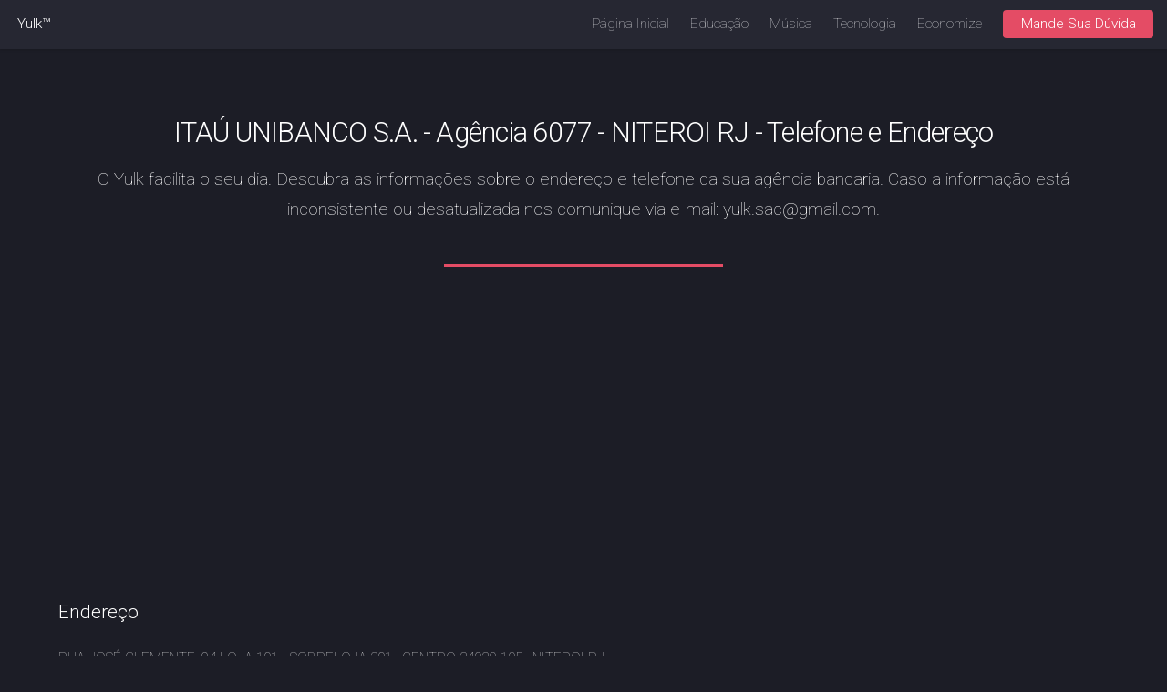

--- FILE ---
content_type: text/html
request_url: https://www.yulk.com.br/locais/bancos/itau/itau-agen-002%20(754).html
body_size: 710
content:
<!DOCTYPE HTML><html><head><!-- TITULO PAGINA BANCOS --><title>
ITA� UNIBANCO S.A. - Ag�ncia 6077 - NITEROI RJ - Telefone e Endere�o
 - Yulk&#153;</title><meta charset="ANSI" /><meta name="viewport" content="width=device-width, initial-scale=1" /><!--[if lte IE 8]><script src="https://dd41sur0iwnkl.cloudfront.net/assets/js/ie/html5shiv.js"></script><![endif]--><link rel="stylesheet" href="https://dd41sur0iwnkl.cloudfront.net/assets/css/main.css" /><!--[if lte IE 9]><link rel="stylesheet" href="https://dd41sur0iwnkl.cloudfront.net/assets/css/ie9.css" /><![endif]--><!--[if lte IE 8]><link rel="stylesheet" href="https://dd41sur0iwnkl.cloudfront.net/assets/css/ie8.css" /><![endif]--><script type="text/javascript" src="https://dd41sur0iwnkl.cloudfront.net/estatico/head/headallpages.js"></script><link rel = "shortcut icon" type = "image / x-icon" href = "https://dd41sur0iwnkl.cloudfront.net/images/descuvery.png"/></head>
<body><div id="page-wrapper"><!-- Header --><header id="header"><h1 id="logo"><a href="index.html">Yulk&#153;</a></h1><nav id="nav"><ul><script src="https://dd41sur0iwnkl.cloudfront.net/estatico/navbar/navbar1.js"></script><script src="https://dd41sur0iwnkl.cloudfront.net/estatico/navbar/navbar2.js"></script><script src="https://dd41sur0iwnkl.cloudfront.net/estatico/navbar/navbar3.js"></script><script src="https://dd41sur0iwnkl.cloudfront.net/estatico/navbar/navbar4.js"></script></ul></nav></header><!-- Main --><div id="main" class="wrapper style1"><div class="container"><!-- TITULO PAGINA BANCOS --><header class="major">
<h2>
ITA� UNIBANCO S.A. - Ag�ncia 6077 - NITEROI RJ - Telefone e Endere�o
</h2><!-- DESCRICAO GLOBAL PADRONIZADA PAGINA BANCOS --><p><script type="text/javascript" src="https://dd41sur0iwnkl.cloudfront.net/estatico/bancos/descricaopagbancosglobal.js"></script></p></header><script type="text/javascript" src="https://dd41sur0iwnkl.cloudfront.net/estatico/bancos/adsuperior.js"></script><!-- Content --><section id="content"><h3><script type="text/javascript" src="https://dd41sur0iwnkl.cloudfront.net/estatico/bancos/tituloenderecobancos.js"></script></h3>
<p>
RUA JOS� CLEMENTE, 94 LOJA 101 - SOBRELOJA 201 , CENTRO 24020-105 , NITEROI RJ
</p><h3><script type="text/javascript" src="https://dd41sur0iwnkl.cloudfront.net/estatico/bancos/titulotelefonebancos.js"></script></h3><p><!-- TELEFONE PADRONIZADO BANCO --><script type="text/javascript" src="https://dd41sur0iwnkl.cloudfront.net/estatico/bancos/itautelefonesac.js"></script><!-- TELEFONE PADRONIZADO BANCO --></p><ul><li><script type="text/javascript" src="https://dd41sur0iwnkl.cloudfront.net/estatico/bancos/avisotelefonebancos.js"></script></li></ul><script type="text/javascript" src="https://dd41sur0iwnkl.cloudfront.net/estatico/bancos/adinferior.js"></script></section></div></div><!-- Footer --><script type="text/javascript" src="https://dd41sur0iwnkl.cloudfront.net/estatico/footer/footer.js"></script></div><!-- Scripts --><script src="https://dd41sur0iwnkl.cloudfront.net/assets/js/jquery.min.js"></script><script src="https://dd41sur0iwnkl.cloudfront.net/assets/js/jquery.scrolly.min.js"></script><script src="https://dd41sur0iwnkl.cloudfront.net/assets/js/jquery.dropotron.min.js"></script><script src="https://dd41sur0iwnkl.cloudfront.net/assets/js/jquery.scrollex.min.js"></script><script src="https://dd41sur0iwnkl.cloudfront.net/assets/js/skel.min.js"></script><script src="https://dd41sur0iwnkl.cloudfront.net/assets/js/util.js"></script><!--[if lte IE 8]><script src="https://dd41sur0iwnkl.cloudfront.net/assets/js/ie/respond.min.js"></script><![endif]--><script src="https://dd41sur0iwnkl.cloudfront.net/assets/js/main.js"></script></body></html>


--- FILE ---
content_type: text/html; charset=utf-8
request_url: https://www.google.com/recaptcha/api2/aframe
body_size: 266
content:
<!DOCTYPE HTML><html><head><meta http-equiv="content-type" content="text/html; charset=UTF-8"></head><body><script nonce="og_DJ6rzrDYBEPRLji-cLg">/** Anti-fraud and anti-abuse applications only. See google.com/recaptcha */ try{var clients={'sodar':'https://pagead2.googlesyndication.com/pagead/sodar?'};window.addEventListener("message",function(a){try{if(a.source===window.parent){var b=JSON.parse(a.data);var c=clients[b['id']];if(c){var d=document.createElement('img');d.src=c+b['params']+'&rc='+(localStorage.getItem("rc::a")?sessionStorage.getItem("rc::b"):"");window.document.body.appendChild(d);sessionStorage.setItem("rc::e",parseInt(sessionStorage.getItem("rc::e")||0)+1);localStorage.setItem("rc::h",'1769131168618');}}}catch(b){}});window.parent.postMessage("_grecaptcha_ready", "*");}catch(b){}</script></body></html>

--- FILE ---
content_type: application/javascript
request_url: https://www.yulk.com.br/estatico/navbar/navbar4.js
body_size: -264
content:
document.write('<li><a href="//www.yulk.com.br/mande-sua-sugestao.html" class="button special">Mande Sua D&#250;vida</a></li>');

--- FILE ---
content_type: text/plain
request_url: https://www.google-analytics.com/j/collect?v=1&_v=j102&a=424660191&t=pageview&_s=1&dl=https%3A%2F%2Fwww.yulk.com.br%2Flocais%2Fbancos%2Fitau%2Fitau-agen-002%2520(754).html&ul=en-us%40posix&dt=ITA%C3%9A%20UNIBANCO%20S.A.%20-%20Ag%C3%AAncia%206077%20-%20NITEROI%20RJ%20-%20Telefone%20e%20Endere%C3%A7o%20-%20Yulk%E2%84%A2&sr=1280x720&vp=1280x720&_u=IEBAAEABAAAAACAAI~&jid=1906733978&gjid=1844486921&cid=1537206610.1769131167&tid=UA-48336900-12&_gid=766748427.1769131167&_r=1&_slc=1&z=1646060083
body_size: -449
content:
2,cG-G5ST24WQYV

--- FILE ---
content_type: application/javascript
request_url: https://dd41sur0iwnkl.cloudfront.net/assets/js/main.js
body_size: 792
content:
!function(n){skel.breakpoints({xlarge:"(max-width: 1680px)",large:"(max-width: 1280px)",medium:"(max-width: 980px)",small:"(max-width: 736px)",xsmall:"(max-width: 480px)"}),n(function(){var i=n(window),a=n("body");a.addClass("is-loading"),i.on("load",function(){window.setTimeout(function(){a.removeClass("is-loading")},0)}),skel.vars.mobile&&a.addClass("is-touch"),n("form").placeholder(),skel.on("+medium -medium",function(){n.prioritize(".important\\28 medium\\29",skel.breakpoint("medium").active)}),n(".scrolly").scrolly({speed:2e3}),n("#nav > ul").dropotron({alignment:"right",hideDelay:350}),n('<div id="titleBar"><a href="#navPanel" class="toggle"></a><span class="title">'+n("#logo").html()+"</span></div>").appendTo(a),n('<div id="navPanel"><nav>'+n("#nav").navList()+"</nav></div>").appendTo(a).panel({delay:500,hideOnClick:!0,hideOnSwipe:!0,resetScroll:!0,resetForms:!0,side:"left",target:a,visibleClass:"navPanel-visible"}),"wp"==skel.vars.os&&skel.vars.osVersion<10&&n("#titleBar, #navPanel, #page-wrapper").css("transition","none"),"ie"==skel.vars.browser||skel.vars.mobile?n.fn._parallax=function(){return n(this)}:(n.fn._parallax=function(){return n(this).each(function(){var a,e,t=n(this);a=function(){t.css("background-position","center 0px"),i.on("scroll._parallax",function(){var n=parseInt(i.scrollTop())-parseInt(t.position().top);t.css("background-position","center "+-.15*n+"px")})},e=function(){t.css("background-position",""),i.off("scroll._parallax")},skel.on("change",function(){skel.breakpoint("medium").active?e():a()})}),n(this)},i.on("load resize",function(){i.trigger("scroll")})),n(".spotlight")._parallax().each(function(){var i,a,e=n(this);i=function(){if(e.css("background-image",'url("'+e.find(".image.main > img").attr("src")+'")'),skel.canUse("transition")){var n,i,a;e.hasClass("top")?(a="top",n="-20%",i=0):e.hasClass("bottom")?(a="bottom-only",n=0,i="20%"):(a="middle",n=0,i=0),e.scrollex({mode:a,top:n,bottom:i,initialize:function(n){e.addClass("inactive")},terminate:function(n){e.removeClass("inactive")},enter:function(n){e.removeClass("inactive")}})}},a=function(){e.css("background-image",""),skel.canUse("transition")&&e.unscrollex()},skel.on("change",function(){skel.breakpoint("medium").active?a():i()})}),n(".wrapper").each(function(){var i,a,e=n(this);i=function(){skel.canUse("transition")&&e.scrollex({top:250,bottom:0,initialize:function(n){e.addClass("inactive")},terminate:function(n){e.removeClass("inactive")},enter:function(n){e.removeClass("inactive")}})},a=function(){skel.canUse("transition")&&e.unscrollex()},skel.on("change",function(){skel.breakpoint("medium").active?a():i()})}),n("#banner")._parallax()})}(jQuery);